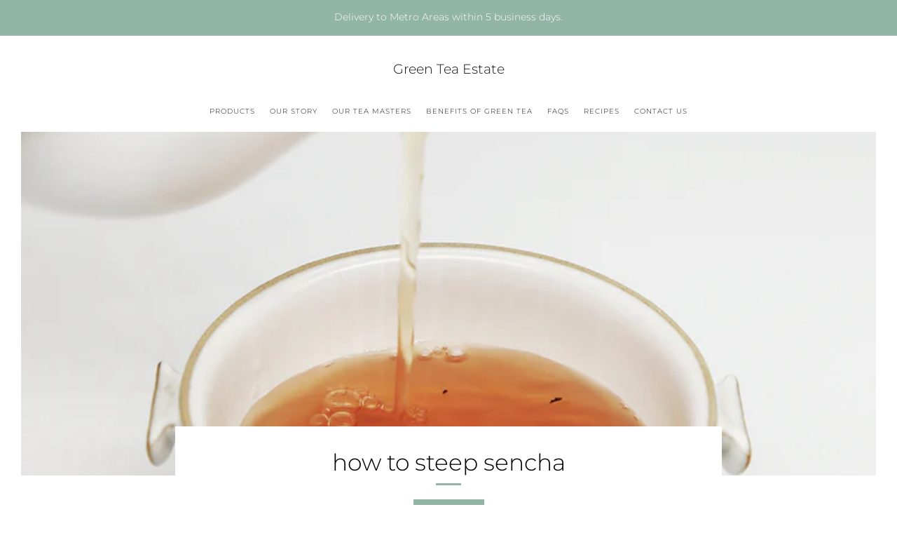

--- FILE ---
content_type: text/javascript
request_url: https://www.greenteaestate.com/cdn/shop/t/4/assets/custom.js?v=152733329445290166911683769441
body_size: -704
content:
//# sourceMappingURL=/cdn/shop/t/4/assets/custom.js.map?v=152733329445290166911683769441
